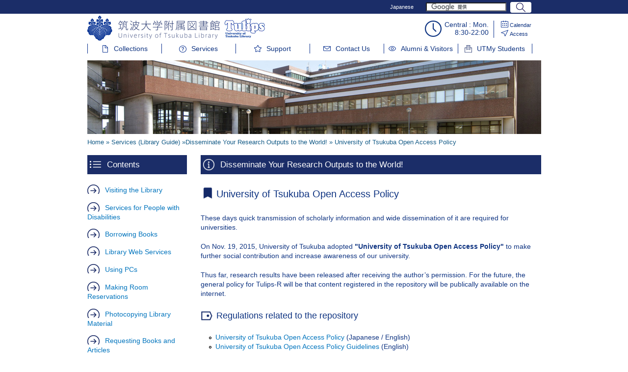

--- FILE ---
content_type: text/html; charset=UTF-8
request_url: https://www.tulips.tsukuba.ac.jp/lib/index.php/en/service/repository-oap
body_size: 30475
content:
<!DOCTYPE html>
<html lang="en" dir="ltr">
  <head>
    <meta charset="utf-8" />
<meta name="Generator" content="Drupal 10 (https://www.drupal.org)" />
<meta name="MobileOptimized" content="width" />
<meta name="HandheldFriendly" content="true" />
<meta name="viewport" content="width=device-width, initial-scale=1.0" />
<link rel="icon" href="/lib/sites/default/files/favicon-tulips.ico" type="image/vnd.microsoft.icon" />
<link rel="alternate" hreflang="en" href="https://www.tulips.tsukuba.ac.jp/lib/index.php/en/service/repository-oap" />
<link rel="alternate" hreflang="ja" href="https://www.tulips.tsukuba.ac.jp/lib/index.php/ja/service/repository-oap" />
<link rel="canonical" href="https://www.tulips.tsukuba.ac.jp/lib/index.php/en/service/repository-oap" />
<link rel="shortlink" href="https://www.tulips.tsukuba.ac.jp/lib/index.php/en/node/874" />

    <title>University of Tsukuba Open Access Policy | 筑波大学附属図書館</title>
    <meta property="og:type" content="article" />
    <meta property="og:site_name" content="筑波大学附属図書館" />
    <meta property="og:url" content="https://www.tulips.tsukuba.ac.jp/lib/index.php/en/service/repository-oap " />
    <meta property="og:title" content="University of Tsukuba Open Access Policy" />
    <link rel="stylesheet" media="all" href="/lib/sites/default/files/css/css_nW6o-dBAsTjGEZNucb2MIW2j2ItKk88GbcNqMC-5RGo.css?delta=0&amp;language=en&amp;theme=libre&amp;include=eJw1jEEKwCAMBD9k65tiDRJIDLi2xb6-UullmWFgDyVgxETgcCw2Bqgwfq-eZ_PGk5qRysNBJU0v6ol0Qx8qtQQMdLb1dQnfiN_u5vlUfgGQjCkY" />
<link rel="stylesheet" media="all" href="/lib/sites/default/files/css/css_aibgkadqpFMEuVkP9in_yj1RSjfDRrkpvltjM7CxIP8.css?delta=1&amp;language=en&amp;theme=libre&amp;include=eJw1jEEKwCAMBD9k65tiDRJIDLi2xb6-UullmWFgDyVgxETgcCw2Bqgwfq-eZ_PGk5qRysNBJU0v6ol0Qx8qtQQMdLb1dQnfiN_u5vlUfgGQjCkY" />

    
    <link rel="stylesheet" href="/lib/sites/default/files/drupal_custom.css" media="all">
  </head>
  <body class="path-node page-node-type-page">
        <a href="#main-content" class="visually-hidden focusable skip-link">
      Skip to main content
    </a>
    
      <div class="dialog-off-canvas-main-canvas" data-off-canvas-main-canvas>
    
<div class="layout-container">

  <header id="header-bar" role="banner">
    <div id="header-bar-content" class="header-bar__content clearfix">
      <div class="header-bar-left">
                  <div class="views-element-container"><div class="view view-information view-id-information view-display-id-caution js-view-dom-id-54041c06c528a1f41a12b992c8f63974efdc9bc1173613a2c9fc8201e6733b2e">
  
    
      
  
          </div>
</div>

                      </div>
      <div class="header-bar-right">
        <ul class="links">
          <li><a href="/lib/index.php/ja/service/repository-oap" hreflang="ja">Japanese</a></li>
                  </ul>
        <form id="cse-search-box" action="//cse.google.com/cse">
          <input type="hidden" name="cx" value="008737202390752114847:xdg3zcazvts" />
          <input type="hidden" name="ie" value="UTF-8" />
          <input type="text" name="q" class="form-text" />
          <input class="form-submit submit" type="submit" value="" />
        </form>
        <script type="text/javascript" src="//www.google.com/cse/brand?form=cse-search-box&lang=ja"></script>
      </div>
    </div>
  </header>

  <div id="page">
    <header class="header" id="header" role="banner">
      <div class="clearfix">
        <h1 class="header__site-name" id="site-name">
          <a href="https://www.tulips.tsukuba.ac.jp/lib/index.php/en" title="Home" class="header__site-link" rel="home">
          </a>
        </h1>
        <div class="header__information-and-links">
          <div class="opening-hours-information">
            <span class="place-and-day">Central : Mon.</span>
            <span class="opening-hours">8:30-22:00</span>
          </div>
          <ul class="links">
            <li>
              <a href="/lib/en/calendar" class="link-calendar">Calendar</a>
            </li>
            <li>
              <a href="/lib/en/access" class="link-access">Access</a>
            </li>
          </ul>
        </div>
      </div>
      <div class="header__navigation">
        <ul class="links">
          <li><a href="/lib/en/collection" class="link link-collections">Collections</a></li>
          <li><a href="/lib/en/service" class="link link-services">Services</a></li>
          <li><a href="/lib/en/support" class="link link-support">Support</a></li>
          <li><a href="/lib/en/contact" class="link link-contact-us">Contact Us</a></li>
          <li><a href="/lib/en/visitor" class="link link-alumni-and-visitors">Alumni & Visitors</a></li>
          <li><a href="/lib/en/utmy" class="link link-utmy">UTMy Students</a></li>
        </ul>
      </div>
    </header>

    <div id="main" class="has-group-menu">
      <div id="content" class="column" role="main">

        <!-- ロゴ -->
                <img class="group-logo" src="/lib/themes/custom/libre/images/node-header.jpg">
        
        <!-- パンくず -->
          <div class="region region-breadcrumb">
    <div id="block-libre-breadcrumbs" class="block block-system block-system-breadcrumb-block">
  
    
        <nav class="breadcrumb" role="navigation" aria-labelledby="system-breadcrumb">
    <h2 id="system-breadcrumb" class="visually-hidden">Breadcrumb</h2>
    <ol>
          <li>
                  <a href="/lib/index.php/en">Home</a>
              </li>
          <li>
                  <a href="/lib/index.php/en/service">Services (Library Guide)</a>
              </li>
        </ol>
  </nav>

  </div>

  </div>

        
        <!-- メッセージ -->
        

        <div id="content-body">
          <a id="main-content" tabindex="-1"></a>
          
          <!-- グループタイトル -->
                    <div class="group-title">Disseminate Your Research Outputs to the World!</div>
          
          <!-- コンテンツ -->
            <div class="region region-content">
    <div id="block-libre-page-title" class="block block-core block-page-title-block">
  
    
      
  <h1 class="page-title"><span class="field field--name-title field--type-string field--label-hidden">University of Tsukuba Open Access Policy</span>
</h1>


  </div>
<div id="block-libre-libre-system-main" class="block block-system block-system-main-block">
  
    
      
<article data-history-node-id="874" class="node node--type-page node--view-mode-full">

  
    

  
  <div class="node__content">
    
            <div class="clearfix text-formatted field field--name-body field--type-text-with-summary field--label-hidden field__item"><p>These days quick transmission of scholarly information and wide dissemination of it are required for universities.</p><p>On Nov. 19, 2015, University of Tsukuba adopted <strong>"University of Tsukuba Open Access Policy"</strong> to make further social contribution and increase awareness of our university.</p><p>Thus far, research results have been released after receiving the author’s permission. For the future, the general policy for Tulips-R will be that content registered in the repository will be publically available on the internet.</p><h3>Regulations related to the repository</h3><ul><li><a href="/lib/sites/default/files/attach/UoT_OAPolicy_JE_0.pdf">University of Tsukuba Open Access Policy</a>&nbsp;(Japanese / English)</li><li><a href="/lib/sites/default/files/attach/Univ.ofTsukuba_OA_Policy_Guidelines_en.pdf">University of Tsukuba Open Access Policy Guidelines</a>&nbsp;(English)</li><li><a href="https://www.tulips.tsukuba.ac.jp/lib/sites/default/files/attach/Tulips-R-Guidelines_2025.pdf">Guidelines for University of Tsukuba Research Institutional Repository</a> (PDF: in Japanese)</li><li><a href="https://www.tulips.tsukuba.ac.jp/lib/sites/default/files/attach/Tulips-R-Registration-procedures_2025.pdf" target="_blank">Registration procedures for University of Tsukuba Research Institutional Repository</a> (PDF: in Japanese)</li></ul><p><a href="https://tsukuba.repo.nii.ac.jp/" target="_blank">University of Tsukuba Repository (Tulips-R)</a></p></div>
      
  </div>

</article>

  </div>
<div id="block-sukurifutomaimerumiyong" class="block block-block-content block-block-content8d783ca4-994f-4429-b38b-8dbc8641424e">
  
    
      
            <div class="clearfix text-formatted field field--name-body field--type-text-with-summary field--label-hidden field__item"><script>
window.onload=function(){
  var bc = jQuery('.breadcrumb');
  if ( bc.length>0){
    var bcMenu1 = jQuery('#content-body .group-title:first').text();
    var bcMenu2 = jQuery('#block-libre-page-title').text();
    jQuery('.breadcrumb ol').append('<li>'+bcMenu1+'</li>');
    jQuery('.breadcrumb ol').append('<li>'+bcMenu2+'</li>');
  }
}
</script></div>
      
  </div>

  </div>


                  </div>
                <div id="group-menu">
          <div class="toc-title">Contents</div>
          
              <ul class="menu">
                    <li class="menu-item menu-item--collapsed">
        <a href="/lib/index.php/node-group-item">Visiting the Library</a>
                                <ul class="menu">
                    <li class="menu-item menu-item--leaf">
        <a href="/lib/index.php/en/service/guide-pdf" data-drupal-link-system-path="node/777">Library Guide PDF</a>
              </li>
                <li class="menu-item menu-item--leaf">
        <a href="/lib/index.php/en/service/card-enter" data-drupal-link-system-path="node/330">Library Card and Entry</a>
              </li>
                <li class="menu-item menu-item--leaf">
        <a href="/lib/index.php/en/service/location" data-drupal-link-system-path="node/124">Arrangement of Library Materials</a>
              </li>
                <li class="menu-item menu-item--leaf">
        <a href="/lib/index.php/en/service/majors" data-drupal-link-system-path="node/2398">Service Status of Library Materials Rooms for Majors</a>
              </li>
                <li class="menu-item menu-item--leaf">
        <a href="/lib/index.php/en/service/classification" data-drupal-link-system-path="node/206">Classification of Library Materials</a>
              </li>
                <li class="menu-item menu-item--leaf">
        <a href="/lib/index.php/en/service/manners" data-drupal-link-system-path="node/1759">Library Manners</a>
              </li>
                <li class="menu-item menu-item--leaf">
        <a href="/lib/index.php/en/service/exit" data-drupal-link-system-path="node/334">Exiting (Detection System)</a>
              </li>
                <li class="menu-item menu-item--leaf">
        <a href="https://www.tulips.tsukuba.ac.jp/accessibility/VR/map.html">360°VR Panoramas</a>
              </li>
                <li class="menu-item menu-item--leaf">
        <a href="/lib/index.php/en/service/international" data-drupal-link-system-path="node/1735">For International Students</a>
              </li>
                <li class="menu-item menu-item--leaf">
        <a href="/lib/index.php/en/service/faculty" data-drupal-link-system-path="node/1787">Information for faculty members</a>
              </li>
                <li class="menu-item menu-item--leaf">
        <a href="/lib/index.php/en/service/emeritus" data-drupal-link-system-path="node/796">For Professors Emeriti</a>
              </li>
        </ul>
  
              </li>
                <li class="menu-item menu-item--collapsed">
        <a href="/lib/index.php/node-group-item">Services for People with Disabilities</a>
                                <ul class="menu">
                    <li class="menu-item menu-item--leaf">
        <a href="/lib/index.php/en/service/syougaisya-service#shisetsu" data-drupal-link-system-path="node/99">Facilities</a>
              </li>
                <li class="menu-item menu-item--leaf">
        <a href="/lib/index.php/en/service/syougaisya-service#PC" data-drupal-link-system-path="node/99">PC / Other Equipment</a>
              </li>
                <li class="menu-item menu-item--leaf">
        <a href="/lib/index.php/en/service/syougaisya-service#shiryou" data-drupal-link-system-path="node/99">Services Related to Library Materials</a>
              </li>
                <li class="menu-item menu-item--leaf">
        <a href="/lib/index.php/en/service/syougaisya-service#annai" data-drupal-link-system-path="node/99">Guidance / Access Assistance Service</a>
              </li>
        </ul>
  
              </li>
                <li class="menu-item menu-item--collapsed">
        <a href="/lib/index.php/node-group-item">Borrowing Books</a>
                                <ul class="menu">
                    <li class="menu-item menu-item--leaf">
        <a href="/lib/index.php/en/service/borrowing" data-drupal-link-system-path="node/338">Maximum Items and Loan Period</a>
              </li>
                <li class="menu-item menu-item--leaf">
        <a href="/lib/index.php/en/service/book-reservaion" data-drupal-link-system-path="node/340">Reservations</a>
              </li>
                <li class="menu-item menu-item--leaf">
        <a href="/lib/index.php/en/service/return-penalty" data-drupal-link-system-path="node/341">Returns and Overdue Penalty</a>
              </li>
                <li class="menu-item menu-item--leaf">
        <a href="/lib/index.php/en/service/liability-lost" data-drupal-link-system-path="node/343">Loss and Damage</a>
              </li>
                <li class="menu-item menu-item--leaf">
        <a href="/lib/index.php/en/service/kashitsuke" data-drupal-link-system-path="node/2112">Permission of the Use of Library Materials (Loan for exhibition)</a>
              </li>
        </ul>
  
              </li>
                <li class="menu-item menu-item--collapsed">
        <a href="/lib/index.php/node-group-item">Library Web Services</a>
                                <ul class="menu">
                    <li class="menu-item menu-item--leaf">
        <a href="/lib/index.php/en/service/id-pass" data-drupal-link-system-path="node/26">Your ID and Password</a>
              </li>
                <li class="menu-item menu-item--leaf">
        <a href="/lib/index.php/en/service/webservice" data-drupal-link-system-path="node/344">Web Services</a>
              </li>
        </ul>
  
              </li>
                <li class="menu-item menu-item--collapsed">
        <a href="/lib/index.php/node-group-item">Using PCs</a>
                                <ul class="menu">
                    <li class="menu-item menu-item--leaf">
        <a href="/lib/index.php/en/service/lib-pc" data-drupal-link-system-path="node/132">Library PCs</a>
              </li>
                <li class="menu-item menu-item--leaf">
        <a href="/lib/index.php/en/service/zengaku-pc" data-drupal-link-system-path="node/346">Zengaku (Campus-Wide) Computer System</a>
              </li>
                <li class="menu-item menu-item--leaf">
        <a href="/lib/index.php/en/service/lan" data-drupal-link-system-path="node/2220">Connecting Your Own PC to the Internet (University Members)</a>
              </li>
        </ul>
  
              </li>
                <li class="menu-item menu-item--collapsed">
        <a href="/lib/index.php/node-group-item">Making Room Reservations</a>
                                <ul class="menu">
                    <li class="menu-item menu-item--leaf">
        <a href="/lib/index.php/en/service/room-reservation" data-drupal-link-system-path="node/349">Booking Seminar Rooms/Study Cubicles/Talkable Booth</a>
              </li>
                <li class="menu-item menu-item--leaf">
        <a href="/lib/index.php/en/service/exhibition-space" data-drupal-link-system-path="node/347">Use of Exhibition space</a>
              </li>
                <li class="menu-item menu-item--leaf">
        <a href="/lib/index.php/en/service/event-space" data-drupal-link-system-path="node/840">Using Chat Frames and Communication Rooms</a>
              </li>
        </ul>
  
              </li>
                <li class="menu-item menu-item--collapsed">
        <a href="/lib/index.php/node-group-item">Photocopying Library Material</a>
                                <ul class="menu">
                    <li class="menu-item menu-item--leaf">
        <a href="/lib/index.php/en/service/copyright-policy" data-drupal-link-system-path="node/350">Compliance with the Copyright Act</a>
              </li>
                <li class="menu-item menu-item--leaf">
        <a href="/lib/index.php/en/service/gakunai-copy" data-drupal-link-system-path="node/142">Using the Photocopy Machine</a>
              </li>
                <li class="menu-item menu-item--leaf">
        <a href="/lib/index.php/en/service/shiyou" data-drupal-link-system-path="node/31">Permission of the Use of Library Materials (Publish/Broadcast etc.)</a>
              </li>
        </ul>
  
              </li>
                <li class="menu-item menu-item--collapsed">
        <a href="/lib/index.php/node-group-item">Requesting Books and Articles</a>
                                <ul class="menu">
                    <li class="menu-item menu-item--leaf">
        <a href="/lib/index.php/en/service/delivery-our-book" data-drupal-link-system-path="node/129">Book Delivery Serive within Univ. Tsukuba</a>
              </li>
                <li class="menu-item menu-item--leaf">
        <a href="/lib/index.php/en/service/campus-copy" data-drupal-link-system-path="node/1866">Article Digital Copy Delivery within the University of Tsukuba (Tsukuba⇔Otsuka) (Paid Service)</a>
              </li>
                <li class="menu-item menu-item--leaf">
        <a href="/lib/index.php/en/service/online-edds" data-drupal-link-system-path="node/212">Article Digital Copy Delivery within the University of Tsukuba (e-DDS by Univ. Expense)</a>
              </li>
                <li class="menu-item menu-item--leaf">
        <a href="/lib/index.php/en/service/gakugai-loan" data-drupal-link-system-path="node/240">Inter-Library Loan: Books (Paid Service)</a>
              </li>
                <li class="menu-item menu-item--leaf">
        <a href="/lib/index.php/en/service/gakugai-copy" data-drupal-link-system-path="node/239">Article Copy Delivery from Other Libraries (Paid Service)</a>
              </li>
                <li class="menu-item menu-item--leaf">
        <a href="/lib/index.php/en/service/univ-exp-ill" data-drupal-link-system-path="node/1867">Inter-Library Loan: Books/Articles (Univ. Expence)</a>
              </li>
                <li class="menu-item menu-item--leaf">
        <a href="/lib/index.php/en/service/area-ill" data-drupal-link-system-path="node/1969">Order from Public Libraries in Ibaraki Prefecture</a>
              </li>
                <li class="menu-item menu-item--leaf">
        <a href="/lib/index.php/en/service/mailing" data-drupal-link-system-path="node/1976">Mailing article copy to your home</a>
              </li>
                <li class="menu-item menu-item--leaf">
        <a href="/lib/index.php/en/service/remotepdf" data-drupal-link-system-path="node/2465">Scan &amp; PDF Delivery Service</a>
              </li>
                <li class="menu-item menu-item--leaf">
        <a href="/lib/index.php/en/service/delivery-challenged" data-drupal-link-system-path="node/837">Obtaining Data / Library Materials for the Visually-impaired</a>
              </li>
        </ul>
  
              </li>
                <li class="menu-item menu-item--collapsed">
        <a href="/lib/index.php/node-group-item">Using External Libraries</a>
                                <ul class="menu">
                    <li class="menu-item menu-item--leaf">
        <a href="/lib/index.php/en/service/tsukubapublib" data-drupal-link-system-path="node/2119">Using Tsukuba Public Library</a>
              </li>
                <li class="menu-item menu-item--leaf">
        <a href="/lib/index.php/en/service/lib-in-tukuba-city" data-drupal-link-system-path="node/2120">Visiting Research Institution Library in Tsukuba City</a>
              </li>
                <li class="menu-item menu-item--leaf">
        <a href="/lib/index.php/en/service/a-letter-of-introduction" data-drupal-link-system-path="node/352">Visiting Other Universities/Institutions (Request for Letter of Introduction)</a>
              </li>
        </ul>
  
              </li>
                <li class="menu-item menu-item--collapsed">
        <a href="/lib/index.php/node-group-item">Recommending Books</a>
                                <ul class="menu">
                    <li class="menu-item menu-item--leaf">
        <a href="/lib/index.php/en/service/gakusei-kibou" data-drupal-link-system-path="node/41">Application to purchase books from students</a>
              </li>
                <li class="menu-item menu-item--leaf">
        <a href="https://www.tulips.tsukuba.ac.jp/pub/wishbooks/index.php">Adoption results for books requested by students</a>
              </li>
                <li class="menu-item menu-item--leaf">
        <a href="/lib/index.php/en/service/course-reserve" data-drupal-link-system-path="node/208">Course Reserves</a>
              </li>
                <li class="menu-item menu-item--leaf">
        <a href="/lib/index.php/en/service/kyoin-suisen" data-drupal-link-system-path="node/203">Faculty Book Recommendations</a>
              </li>
        </ul>
  
              </li>
                <li class="menu-item menu-item--collapsed">
        <a href="/lib/index.php/node-group-item">Using Research Funds for Library Payments</a>
                                <ul class="menu">
                    <li class="menu-item menu-item--leaf">
        <a href="/lib/index.php/en/service/guide-kyouin-ycode" data-drupal-link-system-path="node/220">Registering Individual budget</a>
              </li>
                <li class="menu-item menu-item--leaf">
        <a href="/lib/index.php/en/service/guide-kyouin-ycode-group" data-drupal-link-system-path="node/342">Registering Group Budget</a>
              </li>
                <li class="menu-item menu-item--leaf">
        <a href="/lib/index.php/en/service/guide-kyouin-kaken" data-drupal-link-system-path="node/210">Registering Grant in Aid for Scientific Research</a>
              </li>
                <li class="menu-item menu-item--leaf">
        <a href="/lib/index.php/en/service/guide-kyouin-sasihiki" data-drupal-link-system-path="node/348">About Budget Deductions</a>
              </li>
                <li class="menu-item menu-item--leaf">
        <a href="https://www.tulips.tsukuba.ac.jp/cgi-bin/adm/ldappass.cgi">Changing Password for Budget Registration Code(BRC)(Japanese)</a>
              </li>
                <li class="menu-item menu-item--leaf">
        <a href="/lib/index.php/en/service/ycode-reissue-form" data-drupal-link-system-path="node/222">Reissuing Budget Registration Code Password / Change Settings for Library Web Service</a>
              </li>
        </ul>
  
              </li>
                <li class="menu-item menu-item--collapsed">
        <a href="/lib/index.php/node-group-item">Purchasing Books with University Expense</a>
                                <ul class="menu">
                    <li class="menu-item menu-item--leaf">
        <a href="/lib/index.php/en/service/guide-kyouin-book" data-drupal-link-system-path="node/223">Purchasing Books with University Expense Account</a>
              </li>
                <li class="menu-item menu-item--leaf">
        <a href="/lib/index.php/en/service/book-order-kyouin" data-drupal-link-system-path="node/200">Online Request for Book Purchase</a>
              </li>
                <li class="menu-item menu-item--leaf">
        <a href="/lib/index.php/en/service/guide-kyouin-book-seikyuhyo" data-drupal-link-system-path="node/224">Purchasing Books (by Book Order Form)</a>
              </li>
        </ul>
  
              </li>
                <li class="menu-item menu-item--collapsed">
        <a href="/lib/index.php/node-group-item">Journal Purchase</a>
                                <ul class="menu">
                    <li class="menu-item menu-item--leaf">
        <a href="https://www.tulips.tsukuba.ac.jp/tsukuba-only/denshitekisiryo/index.html">Purchasing with the whole university common expenses [Internal / in Japanese]</a>
              </li>
                <li class="menu-item menu-item--leaf">
        <a href="/lib/index.php/en/service/guide-kyouin-journal" data-drupal-link-system-path="node/238">Journal Subscription (by Each Organization’s Budget)	</a>
              </li>
                <li class="menu-item menu-item--leaf">
        <a href="https://www.tulips.tsukuba.ac.jp/tsukuba-only/lib-journal/index-houkoku.html">Subscription using library budget (Japanese)</a>
              </li>
        </ul>
  
              </li>
                <li class="menu-item menu-item--expanded menu-item--active-trail">
        <a href="/lib/index.php/node-group-item">Disseminate Your Research Outputs to the World!</a>
                                <ul class="menu">
                    <li class="menu-item menu-item--active-trail menu-item--leaf">
        <a href="/lib/index.php/en/service/repository-oap" data-drupal-link-system-path="node/874" class="is-active" aria-current="page">University of Tsukuba Open Access Policy</a>
              </li>
                <li class="menu-item menu-item--leaf">
        <a href="/lib/index.php/en/service/oa-support" data-drupal-link-system-path="node/2353">Supporting Open Access by University of Tsukuba Library</a>
              </li>
                <li class="menu-item menu-item--leaf">
        <a href="/lib/index.php/en/service/repository-about" data-drupal-link-system-path="node/1270">What&#039;s &quot;University of Tsukuba Repository (Tulips-R)&quot;?</a>
              </li>
                <li class="menu-item menu-item--leaf">
        <a href="/lib/index.php/en/service/apc" data-drupal-link-system-path="node/1900">Article Processing Charge (APC) Waivers, Discounts and Transformative Agreements</a>
              </li>
                <li class="menu-item menu-item--leaf">
        <a href="/lib/index.php/en/service/isbn" data-drupal-link-system-path="node/337">Allocation of ISBN</a>
              </li>
        </ul>
  
              </li>
                <li class="menu-item menu-item--collapsed">
        <a href="/lib/index.php/node-group-item">Donating Books and Journals</a>
                                <ul class="menu">
                    <li class="menu-item menu-item--leaf">
        <a href="/lib/index.php/en/service/univ-tsukuba-publications" data-drupal-link-system-path="node/333">Collecting and Preserving Univ.-Related Material</a>
              </li>
                <li class="menu-item menu-item--leaf">
        <a href="/lib/index.php/en/service/donation" data-drupal-link-system-path="node/335">Donation of Works by Faculty Members</a>
              </li>
                <li class="menu-item menu-item--leaf">
        <a href="/lib/index.php/en/service/donation-other" data-drupal-link-system-path="node/418">Donation of Private Collections</a>
              </li>
                <li class="menu-item menu-item--leaf">
        <a href="/lib/index.php/en/service/donation-kaken" data-drupal-link-system-path="node/336">Procedures for Donating Books Purchased with Grant in Aid for Scientific Research</a>
              </li>
        </ul>
  
              </li>
                <li class="menu-item menu-item--collapsed">
        <a href="/lib/index.php/node-group-item">Library specific services</a>
                                <ul class="menu">
                    <li class="menu-item menu-item--leaf">
        <a href="/lib/index.php/en/service/otsuka-jikangai" data-drupal-link-system-path="node/150">Extended-hours utilization(Otsuka)</a>
              </li>
                <li class="menu-item menu-item--leaf">
        <a href="/lib/index.php/en/service/otsuka-hanso" data-drupal-link-system-path="node/136">Delivery Locker for Books Located at Tsukuba Campus libraries(Otsuka)</a>
              </li>
                <li class="menu-item menu-item--leaf">
        <a href="https://www.tulips.tsukuba.ac.jp/otsuka/r/">Guide for the Students of Acupuncture and Physical Therapy Teacher Training Scool (Japanese)</a>
              </li>
        </ul>
  
              </li>
        </ul>
  


        </div>
              </div>
    </div>
  </div>
  

  <footer class="region region-footer" id="footer">
    <div class="footer__content" id="footer-content">
      <div id="footer-left">
        <ul class="links">
          <li>
            <a href="/lib/en/about">About Library</a>
          </li>
          <li>
            <a href="/lib/en/sitepolicy">Site Policy</a>
          </li>
          <li>
            <a href="/lib/en/sitemap">Sitemap</a>
          </li>
          <li>
            <a href="http://www.press.tsukuba.ac.jp/index.html">University of Tsukuba Press</a>
          </li>
        </ul>
        <ul class="links">
          <li>
            <a href="https://x.com/tsukubauniv_lib">X</a>
          </li>
          <li>
            <a href="https://www.facebook.com/tsukubauniv.lib">Facebook</a>
          </li>
        </ul>
        <address>
          University of Tsukuba Library
1-1-1 Tennodai, Tsukuba, Ibaraki 305-8577
        </address>
      </div>
      <div id="footer-right">
        <span class="copyright">
          (c) University of Tsukuba Library. All Rights Reserved.
        </span>
        <a href="http://www.tsukuba.ac.jp/" class="logo-ut">筑波大学</a>
      </div>
    </div>
  </footer>

</div>

  </div>

    
    <script type="application/json" data-drupal-selector="drupal-settings-json">{"path":{"baseUrl":"\/lib\/index.php\/","pathPrefix":"en\/","currentPath":"node\/874","currentPathIsAdmin":false,"isFront":false,"currentLanguage":"en"},"pluralDelimiter":"\u0003","suppressDeprecationErrors":true,"user":{"uid":0,"permissionsHash":"57592e7cf7ccebb111f92e302fc1f9b69155b1ea1591d8799d6a731e07093732"}}</script>
<script src="/lib/sites/default/files/js/js_XMpw-7vZJstCGYEO9ywJZCjrAvU0_KKtuZOJg-AuZeQ.js?scope=footer&amp;delta=0&amp;language=en&amp;theme=libre&amp;include=eJzLyUwqStVPz8lPSszRLU4uyiwoKQYAUVwH5A"></script>

  </body>
</html>
